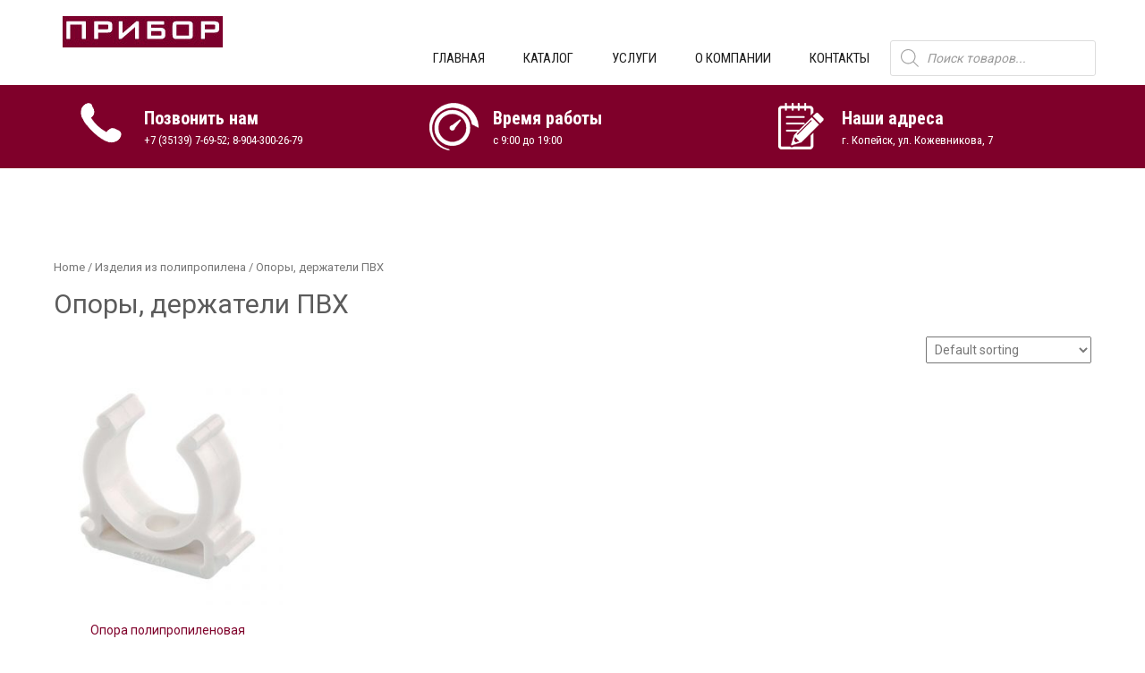

--- FILE ---
content_type: text/html; charset=UTF-8
request_url: https://pribor-kopeysk.ru/product-category/%D0%B8%D0%B7%D0%B4%D0%B5%D0%BB%D0%B8%D1%8F-%D0%B8%D0%B7-%D0%BF%D0%BE%D0%BB%D0%B8%D0%BF%D1%80%D0%BE%D0%BF%D0%B8%D0%BB%D0%B5%D0%BD%D0%B0/%D0%BE%D0%BF%D0%BE%D1%80%D1%8B-%D0%B4%D0%B5%D1%80%D0%B6%D0%B0%D1%82%D0%B5%D0%BB%D0%B8-%D0%BF%D0%B2%D1%85/
body_size: 47035
content:
 <!DOCTYPE html>
<html lang="ru-RU">
<head>
<meta charset="UTF-8">
<meta name="viewport" content="width=device-width">
<link rel="profile" href="http://gmpg.org/xfn/11">
<link rel="pingback" href="https://pribor-kopeysk.ru/xmlrpc.php">
<title>Опоры, держатели ПВХ &#8212; Прибор-Копейск</title>
<meta name='robots' content='max-image-preview:large' />
<link rel='dns-prefetch' href='//fonts.googleapis.com' />
<link rel="alternate" type="application/rss+xml" title="Прибор-Копейск &raquo; Лента" href="https://pribor-kopeysk.ru/feed/" />
<link rel="alternate" type="application/rss+xml" title="Прибор-Копейск &raquo; Лента комментариев" href="https://pribor-kopeysk.ru/comments/feed/" />
<link rel="alternate" type="application/rss+xml" title="Прибор-Копейск &raquo; Лента элемента Опоры, держатели ПВХ таксономии Category" href="https://pribor-kopeysk.ru/product-category/%d0%b8%d0%b7%d0%b4%d0%b5%d0%bb%d0%b8%d1%8f-%d0%b8%d0%b7-%d0%bf%d0%be%d0%bb%d0%b8%d0%bf%d1%80%d0%be%d0%bf%d0%b8%d0%bb%d0%b5%d0%bd%d0%b0/%d0%be%d0%bf%d0%be%d1%80%d1%8b-%d0%b4%d0%b5%d1%80%d0%b6%d0%b0%d1%82%d0%b5%d0%bb%d0%b8-%d0%bf%d0%b2%d1%85/feed/" />
<style id='wp-img-auto-sizes-contain-inline-css' type='text/css'>
img:is([sizes=auto i],[sizes^="auto," i]){contain-intrinsic-size:3000px 1500px}
/*# sourceURL=wp-img-auto-sizes-contain-inline-css */
</style>
<style id='wp-emoji-styles-inline-css' type='text/css'>

	img.wp-smiley, img.emoji {
		display: inline !important;
		border: none !important;
		box-shadow: none !important;
		height: 1em !important;
		width: 1em !important;
		margin: 0 0.07em !important;
		vertical-align: -0.1em !important;
		background: none !important;
		padding: 0 !important;
	}
/*# sourceURL=wp-emoji-styles-inline-css */
</style>
<style id='wp-block-library-inline-css' type='text/css'>
:root{--wp-block-synced-color:#7a00df;--wp-block-synced-color--rgb:122,0,223;--wp-bound-block-color:var(--wp-block-synced-color);--wp-editor-canvas-background:#ddd;--wp-admin-theme-color:#007cba;--wp-admin-theme-color--rgb:0,124,186;--wp-admin-theme-color-darker-10:#006ba1;--wp-admin-theme-color-darker-10--rgb:0,107,160.5;--wp-admin-theme-color-darker-20:#005a87;--wp-admin-theme-color-darker-20--rgb:0,90,135;--wp-admin-border-width-focus:2px}@media (min-resolution:192dpi){:root{--wp-admin-border-width-focus:1.5px}}.wp-element-button{cursor:pointer}:root .has-very-light-gray-background-color{background-color:#eee}:root .has-very-dark-gray-background-color{background-color:#313131}:root .has-very-light-gray-color{color:#eee}:root .has-very-dark-gray-color{color:#313131}:root .has-vivid-green-cyan-to-vivid-cyan-blue-gradient-background{background:linear-gradient(135deg,#00d084,#0693e3)}:root .has-purple-crush-gradient-background{background:linear-gradient(135deg,#34e2e4,#4721fb 50%,#ab1dfe)}:root .has-hazy-dawn-gradient-background{background:linear-gradient(135deg,#faaca8,#dad0ec)}:root .has-subdued-olive-gradient-background{background:linear-gradient(135deg,#fafae1,#67a671)}:root .has-atomic-cream-gradient-background{background:linear-gradient(135deg,#fdd79a,#004a59)}:root .has-nightshade-gradient-background{background:linear-gradient(135deg,#330968,#31cdcf)}:root .has-midnight-gradient-background{background:linear-gradient(135deg,#020381,#2874fc)}:root{--wp--preset--font-size--normal:16px;--wp--preset--font-size--huge:42px}.has-regular-font-size{font-size:1em}.has-larger-font-size{font-size:2.625em}.has-normal-font-size{font-size:var(--wp--preset--font-size--normal)}.has-huge-font-size{font-size:var(--wp--preset--font-size--huge)}.has-text-align-center{text-align:center}.has-text-align-left{text-align:left}.has-text-align-right{text-align:right}.has-fit-text{white-space:nowrap!important}#end-resizable-editor-section{display:none}.aligncenter{clear:both}.items-justified-left{justify-content:flex-start}.items-justified-center{justify-content:center}.items-justified-right{justify-content:flex-end}.items-justified-space-between{justify-content:space-between}.screen-reader-text{border:0;clip-path:inset(50%);height:1px;margin:-1px;overflow:hidden;padding:0;position:absolute;width:1px;word-wrap:normal!important}.screen-reader-text:focus{background-color:#ddd;clip-path:none;color:#444;display:block;font-size:1em;height:auto;left:5px;line-height:normal;padding:15px 23px 14px;text-decoration:none;top:5px;width:auto;z-index:100000}html :where(.has-border-color){border-style:solid}html :where([style*=border-top-color]){border-top-style:solid}html :where([style*=border-right-color]){border-right-style:solid}html :where([style*=border-bottom-color]){border-bottom-style:solid}html :where([style*=border-left-color]){border-left-style:solid}html :where([style*=border-width]){border-style:solid}html :where([style*=border-top-width]){border-top-style:solid}html :where([style*=border-right-width]){border-right-style:solid}html :where([style*=border-bottom-width]){border-bottom-style:solid}html :where([style*=border-left-width]){border-left-style:solid}html :where(img[class*=wp-image-]){height:auto;max-width:100%}:where(figure){margin:0 0 1em}html :where(.is-position-sticky){--wp-admin--admin-bar--position-offset:var(--wp-admin--admin-bar--height,0px)}@media screen and (max-width:600px){html :where(.is-position-sticky){--wp-admin--admin-bar--position-offset:0px}}

/*# sourceURL=wp-block-library-inline-css */
</style><style id='global-styles-inline-css' type='text/css'>
:root{--wp--preset--aspect-ratio--square: 1;--wp--preset--aspect-ratio--4-3: 4/3;--wp--preset--aspect-ratio--3-4: 3/4;--wp--preset--aspect-ratio--3-2: 3/2;--wp--preset--aspect-ratio--2-3: 2/3;--wp--preset--aspect-ratio--16-9: 16/9;--wp--preset--aspect-ratio--9-16: 9/16;--wp--preset--color--black: #000000;--wp--preset--color--cyan-bluish-gray: #abb8c3;--wp--preset--color--white: #ffffff;--wp--preset--color--pale-pink: #f78da7;--wp--preset--color--vivid-red: #cf2e2e;--wp--preset--color--luminous-vivid-orange: #ff6900;--wp--preset--color--luminous-vivid-amber: #fcb900;--wp--preset--color--light-green-cyan: #7bdcb5;--wp--preset--color--vivid-green-cyan: #00d084;--wp--preset--color--pale-cyan-blue: #8ed1fc;--wp--preset--color--vivid-cyan-blue: #0693e3;--wp--preset--color--vivid-purple: #9b51e0;--wp--preset--gradient--vivid-cyan-blue-to-vivid-purple: linear-gradient(135deg,rgb(6,147,227) 0%,rgb(155,81,224) 100%);--wp--preset--gradient--light-green-cyan-to-vivid-green-cyan: linear-gradient(135deg,rgb(122,220,180) 0%,rgb(0,208,130) 100%);--wp--preset--gradient--luminous-vivid-amber-to-luminous-vivid-orange: linear-gradient(135deg,rgb(252,185,0) 0%,rgb(255,105,0) 100%);--wp--preset--gradient--luminous-vivid-orange-to-vivid-red: linear-gradient(135deg,rgb(255,105,0) 0%,rgb(207,46,46) 100%);--wp--preset--gradient--very-light-gray-to-cyan-bluish-gray: linear-gradient(135deg,rgb(238,238,238) 0%,rgb(169,184,195) 100%);--wp--preset--gradient--cool-to-warm-spectrum: linear-gradient(135deg,rgb(74,234,220) 0%,rgb(151,120,209) 20%,rgb(207,42,186) 40%,rgb(238,44,130) 60%,rgb(251,105,98) 80%,rgb(254,248,76) 100%);--wp--preset--gradient--blush-light-purple: linear-gradient(135deg,rgb(255,206,236) 0%,rgb(152,150,240) 100%);--wp--preset--gradient--blush-bordeaux: linear-gradient(135deg,rgb(254,205,165) 0%,rgb(254,45,45) 50%,rgb(107,0,62) 100%);--wp--preset--gradient--luminous-dusk: linear-gradient(135deg,rgb(255,203,112) 0%,rgb(199,81,192) 50%,rgb(65,88,208) 100%);--wp--preset--gradient--pale-ocean: linear-gradient(135deg,rgb(255,245,203) 0%,rgb(182,227,212) 50%,rgb(51,167,181) 100%);--wp--preset--gradient--electric-grass: linear-gradient(135deg,rgb(202,248,128) 0%,rgb(113,206,126) 100%);--wp--preset--gradient--midnight: linear-gradient(135deg,rgb(2,3,129) 0%,rgb(40,116,252) 100%);--wp--preset--font-size--small: 13px;--wp--preset--font-size--medium: 20px;--wp--preset--font-size--large: 36px;--wp--preset--font-size--x-large: 42px;--wp--preset--spacing--20: 0.44rem;--wp--preset--spacing--30: 0.67rem;--wp--preset--spacing--40: 1rem;--wp--preset--spacing--50: 1.5rem;--wp--preset--spacing--60: 2.25rem;--wp--preset--spacing--70: 3.38rem;--wp--preset--spacing--80: 5.06rem;--wp--preset--shadow--natural: 6px 6px 9px rgba(0, 0, 0, 0.2);--wp--preset--shadow--deep: 12px 12px 50px rgba(0, 0, 0, 0.4);--wp--preset--shadow--sharp: 6px 6px 0px rgba(0, 0, 0, 0.2);--wp--preset--shadow--outlined: 6px 6px 0px -3px rgb(255, 255, 255), 6px 6px rgb(0, 0, 0);--wp--preset--shadow--crisp: 6px 6px 0px rgb(0, 0, 0);}:where(.is-layout-flex){gap: 0.5em;}:where(.is-layout-grid){gap: 0.5em;}body .is-layout-flex{display: flex;}.is-layout-flex{flex-wrap: wrap;align-items: center;}.is-layout-flex > :is(*, div){margin: 0;}body .is-layout-grid{display: grid;}.is-layout-grid > :is(*, div){margin: 0;}:where(.wp-block-columns.is-layout-flex){gap: 2em;}:where(.wp-block-columns.is-layout-grid){gap: 2em;}:where(.wp-block-post-template.is-layout-flex){gap: 1.25em;}:where(.wp-block-post-template.is-layout-grid){gap: 1.25em;}.has-black-color{color: var(--wp--preset--color--black) !important;}.has-cyan-bluish-gray-color{color: var(--wp--preset--color--cyan-bluish-gray) !important;}.has-white-color{color: var(--wp--preset--color--white) !important;}.has-pale-pink-color{color: var(--wp--preset--color--pale-pink) !important;}.has-vivid-red-color{color: var(--wp--preset--color--vivid-red) !important;}.has-luminous-vivid-orange-color{color: var(--wp--preset--color--luminous-vivid-orange) !important;}.has-luminous-vivid-amber-color{color: var(--wp--preset--color--luminous-vivid-amber) !important;}.has-light-green-cyan-color{color: var(--wp--preset--color--light-green-cyan) !important;}.has-vivid-green-cyan-color{color: var(--wp--preset--color--vivid-green-cyan) !important;}.has-pale-cyan-blue-color{color: var(--wp--preset--color--pale-cyan-blue) !important;}.has-vivid-cyan-blue-color{color: var(--wp--preset--color--vivid-cyan-blue) !important;}.has-vivid-purple-color{color: var(--wp--preset--color--vivid-purple) !important;}.has-black-background-color{background-color: var(--wp--preset--color--black) !important;}.has-cyan-bluish-gray-background-color{background-color: var(--wp--preset--color--cyan-bluish-gray) !important;}.has-white-background-color{background-color: var(--wp--preset--color--white) !important;}.has-pale-pink-background-color{background-color: var(--wp--preset--color--pale-pink) !important;}.has-vivid-red-background-color{background-color: var(--wp--preset--color--vivid-red) !important;}.has-luminous-vivid-orange-background-color{background-color: var(--wp--preset--color--luminous-vivid-orange) !important;}.has-luminous-vivid-amber-background-color{background-color: var(--wp--preset--color--luminous-vivid-amber) !important;}.has-light-green-cyan-background-color{background-color: var(--wp--preset--color--light-green-cyan) !important;}.has-vivid-green-cyan-background-color{background-color: var(--wp--preset--color--vivid-green-cyan) !important;}.has-pale-cyan-blue-background-color{background-color: var(--wp--preset--color--pale-cyan-blue) !important;}.has-vivid-cyan-blue-background-color{background-color: var(--wp--preset--color--vivid-cyan-blue) !important;}.has-vivid-purple-background-color{background-color: var(--wp--preset--color--vivid-purple) !important;}.has-black-border-color{border-color: var(--wp--preset--color--black) !important;}.has-cyan-bluish-gray-border-color{border-color: var(--wp--preset--color--cyan-bluish-gray) !important;}.has-white-border-color{border-color: var(--wp--preset--color--white) !important;}.has-pale-pink-border-color{border-color: var(--wp--preset--color--pale-pink) !important;}.has-vivid-red-border-color{border-color: var(--wp--preset--color--vivid-red) !important;}.has-luminous-vivid-orange-border-color{border-color: var(--wp--preset--color--luminous-vivid-orange) !important;}.has-luminous-vivid-amber-border-color{border-color: var(--wp--preset--color--luminous-vivid-amber) !important;}.has-light-green-cyan-border-color{border-color: var(--wp--preset--color--light-green-cyan) !important;}.has-vivid-green-cyan-border-color{border-color: var(--wp--preset--color--vivid-green-cyan) !important;}.has-pale-cyan-blue-border-color{border-color: var(--wp--preset--color--pale-cyan-blue) !important;}.has-vivid-cyan-blue-border-color{border-color: var(--wp--preset--color--vivid-cyan-blue) !important;}.has-vivid-purple-border-color{border-color: var(--wp--preset--color--vivid-purple) !important;}.has-vivid-cyan-blue-to-vivid-purple-gradient-background{background: var(--wp--preset--gradient--vivid-cyan-blue-to-vivid-purple) !important;}.has-light-green-cyan-to-vivid-green-cyan-gradient-background{background: var(--wp--preset--gradient--light-green-cyan-to-vivid-green-cyan) !important;}.has-luminous-vivid-amber-to-luminous-vivid-orange-gradient-background{background: var(--wp--preset--gradient--luminous-vivid-amber-to-luminous-vivid-orange) !important;}.has-luminous-vivid-orange-to-vivid-red-gradient-background{background: var(--wp--preset--gradient--luminous-vivid-orange-to-vivid-red) !important;}.has-very-light-gray-to-cyan-bluish-gray-gradient-background{background: var(--wp--preset--gradient--very-light-gray-to-cyan-bluish-gray) !important;}.has-cool-to-warm-spectrum-gradient-background{background: var(--wp--preset--gradient--cool-to-warm-spectrum) !important;}.has-blush-light-purple-gradient-background{background: var(--wp--preset--gradient--blush-light-purple) !important;}.has-blush-bordeaux-gradient-background{background: var(--wp--preset--gradient--blush-bordeaux) !important;}.has-luminous-dusk-gradient-background{background: var(--wp--preset--gradient--luminous-dusk) !important;}.has-pale-ocean-gradient-background{background: var(--wp--preset--gradient--pale-ocean) !important;}.has-electric-grass-gradient-background{background: var(--wp--preset--gradient--electric-grass) !important;}.has-midnight-gradient-background{background: var(--wp--preset--gradient--midnight) !important;}.has-small-font-size{font-size: var(--wp--preset--font-size--small) !important;}.has-medium-font-size{font-size: var(--wp--preset--font-size--medium) !important;}.has-large-font-size{font-size: var(--wp--preset--font-size--large) !important;}.has-x-large-font-size{font-size: var(--wp--preset--font-size--x-large) !important;}
/*# sourceURL=global-styles-inline-css */
</style>

<style id='classic-theme-styles-inline-css' type='text/css'>
/*! This file is auto-generated */
.wp-block-button__link{color:#fff;background-color:#32373c;border-radius:9999px;box-shadow:none;text-decoration:none;padding:calc(.667em + 2px) calc(1.333em + 2px);font-size:1.125em}.wp-block-file__button{background:#32373c;color:#fff;text-decoration:none}
/*# sourceURL=/wp-includes/css/classic-themes.min.css */
</style>
<link rel='stylesheet' id='contact-form-7-css' href='https://pribor-kopeysk.ru/wp-content/plugins/contact-form-7/includes/css/styles.css?ver=5.4' type='text/css' media='all' />
<link rel='stylesheet' id='woocommerce-layout-css' href='https://pribor-kopeysk.ru/wp-content/plugins/woocommerce/assets/css/woocommerce-layout.css?ver=5.1.3' type='text/css' media='all' />
<link rel='stylesheet' id='woocommerce-smallscreen-css' href='https://pribor-kopeysk.ru/wp-content/plugins/woocommerce/assets/css/woocommerce-smallscreen.css?ver=5.1.3' type='text/css' media='only screen and (max-width: 768px)' />
<link rel='stylesheet' id='woocommerce-general-css' href='https://pribor-kopeysk.ru/wp-content/plugins/woocommerce/assets/css/woocommerce.css?ver=5.1.3' type='text/css' media='all' />
<style id='woocommerce-inline-inline-css' type='text/css'>
.woocommerce form .form-row .required { visibility: visible; }
/*# sourceURL=woocommerce-inline-inline-css */
</style>
<link rel='stylesheet' id='dgwt-wcas-style-css' href='https://pribor-kopeysk.ru/wp-content/plugins/ajax-search-for-woocommerce/assets/css/style.min.css?ver=1.9.0' type='text/css' media='all' />
<link rel='stylesheet' id='sanitorium-font-css' href='https://fonts.googleapis.com/css?family=PT+Sans%3A300%2C400%2C600%2C700%2C800%2C900%7CRoboto%3A400%2C700%7CRoboto+Condensed%3A400%2C700&#038;ver=6.9' type='text/css' media='all' />
<link rel='stylesheet' id='bootstrap-style-css' href='https://pribor-kopeysk.ru/wp-content/themes/sanitorium/css/bootstrap.css?ver=6.9' type='text/css' media='all' />
<link rel='stylesheet' id='sanitorium-basic-style-css' href='https://pribor-kopeysk.ru/wp-content/themes/sanitorium/style.css?ver=6.9' type='text/css' media='all' />
<link rel='stylesheet' id='sanitorium-editor-style-css' href='https://pribor-kopeysk.ru/wp-content/themes/sanitorium/editor-style.css?ver=6.9' type='text/css' media='all' />
<link rel='stylesheet' id='sanitorium-responsive-style-css' href='https://pribor-kopeysk.ru/wp-content/themes/sanitorium/css/theme-responsive.css?ver=6.9' type='text/css' media='all' />
<link rel='stylesheet' id='nivo-style-css' href='https://pribor-kopeysk.ru/wp-content/themes/sanitorium/css/nivo-slider.css?ver=6.9' type='text/css' media='all' />
<link rel='stylesheet' id='font-awesome-style-css' href='https://pribor-kopeysk.ru/wp-content/themes/sanitorium/css/font-awesome.css?ver=6.9' type='text/css' media='all' />
<script type="text/javascript" src="https://pribor-kopeysk.ru/wp-includes/js/jquery/jquery.min.js?ver=3.7.1" id="jquery-core-js"></script>
<script type="text/javascript" src="https://pribor-kopeysk.ru/wp-includes/js/jquery/jquery-migrate.min.js?ver=3.4.1" id="jquery-migrate-js"></script>
<script type="text/javascript" src="https://pribor-kopeysk.ru/wp-content/themes/sanitorium/js/jquery.nivo.slider.js?ver=6.9" id="nivo-slider-js"></script>
<script type="text/javascript" src="https://pribor-kopeysk.ru/wp-content/themes/sanitorium/js/bootstrap.js?ver=6.9" id="bootstrap-js"></script>
<script type="text/javascript" src="https://pribor-kopeysk.ru/wp-content/themes/sanitorium/js/custom.js?ver=6.9" id="sanitorium-customscripts-js"></script>
<link rel="https://api.w.org/" href="https://pribor-kopeysk.ru/wp-json/" /><link rel="EditURI" type="application/rsd+xml" title="RSD" href="https://pribor-kopeysk.ru/xmlrpc.php?rsd" />
<meta name="generator" content="WordPress 6.9" />
<meta name="generator" content="WooCommerce 5.1.3" />
<style type="text/css">.dgwt-wcas-ico-magnifier,.dgwt-wcas-ico-magnifier-handler{max-width:20px}.dgwt-wcas-search-wrapp{max-width:600px}</style>        <style>
				a, 
				.tm_client strong,
				.postmeta a:hover,
				#sidebar ul li a:hover,
				.blog-post h3.entry-title,
				.woocommerce ul.products li.product .price,
				.top-social a:hover,
				.main-nav ul li a:hover{
					color:#7f002a;
				}
				a.blog-more:hover,
				.nav-links .current, 
				.nav-links a:hover,
				#commentform input#submit,
				input.search-submit,
				.nivo-controlNav a.active,
				.top-right .social-icons a:hover,
				.blog-date .date,
				#appoint,
				#services-box:hover{
					background-color:#7f002a;
				}
				.top-social a:hover .fa{ border:1px solid #7f002a;}
				#topbar{ background-color:#f6f6f6;}
				.copyright-wrapper{ background-color:#343434;}
		</style>
		<noscript><style>.woocommerce-product-gallery{ opacity: 1 !important; }</style></noscript>
		<style type="text/css">
		
	</style>
	    <style type="text/css">
		.logo {
			margin: 0 auto 0 0;
		}

		.logo h1,
		.logo p{
			clip: rect(1px, 1px, 1px, 1px);
			position: absolute;
		}
    </style>
	
    <link rel="icon" href="https://pribor-kopeysk.ru/wp-content/uploads/2021/04/cropped-logo-32x32.jpg" sizes="32x32" />
<link rel="icon" href="https://pribor-kopeysk.ru/wp-content/uploads/2021/04/cropped-logo-192x192.jpg" sizes="192x192" />
<link rel="apple-touch-icon" href="https://pribor-kopeysk.ru/wp-content/uploads/2021/04/cropped-logo-180x180.jpg" />
<meta name="msapplication-TileImage" content="https://pribor-kopeysk.ru/wp-content/uploads/2021/04/cropped-logo-270x270.jpg" />
		<style type="text/css" id="wp-custom-css">
			#topbar {
	display: none;
}

#sidebar {
	display: none;
}

#sitemain {
	width: 100%;
}

#main {
	width: 100%;
}

.woocommerce ul.products li.product .woocommerce-loop-category__title, .woocommerce ul.products li.product .woocommerce-loop-product__title, .woocommerce ul.products li.product h3 {
	text-align: center;
}

.woocommerce div.product form.cart .button {
	display: none;
}

.woocommerce .quantity .qty {
	display: none;
}

@media (max-width: 480px) {
	#appoint {
		display: none;
	}
}

.woocommerce .woocommerce-result-count {
	display: none;
}		</style>
		
</head>

<body class="archive tax-product_cat term-80 wp-custom-logo wp-theme-sanitorium theme-sanitorium woocommerce woocommerce-page woocommerce-no-js elementor-default">
	
<a class="skip-link screen-reader-text" href="#sitemain">Skip to content</a>
		
		<div id="topbar">
			<div class="container">	
				<div class="row">
					<div class="col-md-5 col-sm-12 col-sm-5">
						<div class="top-nav">
							<div class="menu"><ul>
<li ><a href="https://pribor-kopeysk.ru/">Главная</a></li><li class="page_item page-item-46"><a href="https://pribor-kopeysk.ru/contacts/">Контакты</a></li>
<li class="page_item page-item-20"><a href="https://pribor-kopeysk.ru/cart/">Корзина</a></li>
<li class="page_item page-item-19 current_page_parent"><a href="https://pribor-kopeysk.ru/shop/">Магазин</a></li>
<li class="page_item page-item-22"><a href="https://pribor-kopeysk.ru/my-account/">Мой аккаунт</a></li>
<li class="page_item page-item-38"><a href="https://pribor-kopeysk.ru/about/">О компании</a></li>
<li class="page_item page-item-21"><a href="https://pribor-kopeysk.ru/checkout/">Оформление заказа</a></li>
<li class="page_item page-item-42"><a href="https://pribor-kopeysk.ru/service/">Услуги</a></li>
</ul></div>
						</div>
					</div>
					
					<div class="col-md-3 col-sm-12 col-sm-3">
						<div class="top-social">
                                                                                                						<div class="clear"></div></div>
					</div>
					
					<div class="col-md-4 col-sm-4">
						<div class="top-search">
						<form role="search" method="get" class="search-form" action="https://pribor-kopeysk.ru/">
	<label>
		<input type="search" class="search-field" placeholder="Search..." value="" name="s">
	</label>
	<input type="submit" class="search-submit" value="Search">
</form>
						</div>
					</div>
				</div>
			</div>			
		</div>		
		
		<div id="header">
            <div class="container">	
				<div class="row">				
						<div class="logo">
							<a href="https://pribor-kopeysk.ru/" class="custom-logo-link" rel="home"><img width="179" height="35" src="https://pribor-kopeysk.ru/wp-content/uploads/2021/04/logo.jpg" class="custom-logo" alt="Прибор-Копейск" decoding="async" /></a>						<h1><a href="https://pribor-kopeysk.ru/" rel="home">Прибор-Копейск</a></h1>

											<p>Продажа оборудования</p>
											</div>
                    
						<div class="toggle">
							<a class="toggleMenu" href="#">Меню</a>
						</div> 						
						<div class="main-nav">
							<div class="menu-%d0%b3%d0%bb%d0%b0%d0%b2%d0%bd%d0%be%d0%b5-%d0%bc%d0%b5%d0%bd%d1%8e-container"><ul id="menu-%d0%b3%d0%bb%d0%b0%d0%b2%d0%bd%d0%be%d0%b5-%d0%bc%d0%b5%d0%bd%d1%8e" class="menu"><li id="menu-item-50" class="menu-item menu-item-type-post_type menu-item-object-page menu-item-home menu-item-50"><a href="https://pribor-kopeysk.ru/">ГЛАВНАЯ</a></li>
<li id="menu-item-98" class="menu-item menu-item-type-post_type menu-item-object-page menu-item-98"><a href="https://pribor-kopeysk.ru/shop/">КАТАЛОГ</a></li>
<li id="menu-item-53" class="menu-item menu-item-type-post_type menu-item-object-page menu-item-53"><a href="https://pribor-kopeysk.ru/service/">УСЛУГИ</a></li>
<li id="menu-item-52" class="menu-item menu-item-type-post_type menu-item-object-page menu-item-52"><a href="https://pribor-kopeysk.ru/about/">О КОМПАНИИ</a></li>
<li id="menu-item-51" class="menu-item menu-item-type-post_type menu-item-object-page menu-item-51"><a href="https://pribor-kopeysk.ru/contacts/">КОНТАКТЫ</a></li>
<li id="menu-item-151" class="menu-item menu-item-type-custom menu-item-object-custom menu-item-151"><div class="dgwt-wcas-search-wrapp dgwt-wcas-no-submit woocommerce js-dgwt-wcas-layout-classic dgwt-wcas-layout-classic js-dgwt-wcas-mobile-overlay-enabled">
		<form class="dgwt-wcas-search-form" role="search" action="https://pribor-kopeysk.ru/" method="get">
		<div class="dgwt-wcas-sf-wrapp">
							<svg version="1.1" class="dgwt-wcas-ico-magnifier" xmlns="http://www.w3.org/2000/svg"
					 xmlns:xlink="http://www.w3.org/1999/xlink" x="0px" y="0px"
					 viewBox="0 0 51.539 51.361" enable-background="new 0 0 51.539 51.361" xml:space="preserve">
		             <path fill="#444" d="M51.539,49.356L37.247,35.065c3.273-3.74,5.272-8.623,5.272-13.983c0-11.742-9.518-21.26-21.26-21.26 S0,9.339,0,21.082s9.518,21.26,21.26,21.26c5.361,0,10.244-1.999,13.983-5.272l14.292,14.292L51.539,49.356z M2.835,21.082 c0-10.176,8.249-18.425,18.425-18.425s18.425,8.249,18.425,18.425S31.436,39.507,21.26,39.507S2.835,31.258,2.835,21.082z"/>
				</svg>
							<label class="screen-reader-text"
			       for="dgwt-wcas-search-input-15ad">Поиск товаров</label>

			<input id="dgwt-wcas-search-input-15ad"
			       type="search"
			       class="dgwt-wcas-search-input"
			       name="s"
			       value=""
			       placeholder="Поиск товаров..."
			       autocomplete="off"
				   			/>
			<div class="dgwt-wcas-preloader"></div>

			
			<input type="hidden" name="post_type" value="product"/>
			<input type="hidden" name="dgwt_wcas" value="1"/>

			
					</div>
	</form>
</div>
</li>
</ul></div>							
						</div>						
				</div><!--row-->
            </div><!--container-->               
		</div><!-- header -->
		
		
		<div id="appoint">
			<div class="container">
				<div class="row">
					<div class="appoint-inner">
						<div class="col-md-4 col-sm-4">
							<div class="appoint-col">
								<div class="appoint-icon"><img src="https://pribor-kopeysk.ru/wp-content/themes/sanitorium/images/phone.png" /></div>
								<div class="appoint-details">
									<h3>Позвонить нам</h3>
                                    <h4>+7 (35139) 7-69-52; 8-904-300-26-79</h4>								
								</div>
							</div>
						</div>

						<div class="col-md-4 col-sm-4">
							<div class="appoint-col">
								<div class="appoint-icon"><img src="https://pribor-kopeysk.ru/wp-content/themes/sanitorium/images/hours.png" /></div>
								<div class="appoint-details">
									<h3>Время работы</h3>
                                    <h4>с 9:00 до 19:00</h4>
								</div>
							</div>
						</div>
						
						<div class="col-md-4 col-sm-4">
							<div class="appoint-col">
								<div class="appoint-icon"><img src="https://pribor-kopeysk.ru/wp-content/themes/sanitorium/images/appoint.png" /></div>
								<div class="appoint-details">
									<h3>Наши адреса</h3>
                                    <h4>г. Копейск, ул. Кожевникова, 7</h4>								
								</div>
							</div>
						</div>
						<div class="clear"></div>
					</div>
				</div>
			</div>
		</div>
	
		

      <div class="main-container">
         		 	<div class="content-area">
                <div class="middle-align content_sidebar">
                	<div id="sitemain" class="site-main">
         <div id="primary" class="content-area"><main id="main" class="site-main" role="main"><nav class="woocommerce-breadcrumb"><a href="https://pribor-kopeysk.ru">Home</a>&nbsp;&#47;&nbsp;<a href="https://pribor-kopeysk.ru/product-category/%d0%b8%d0%b7%d0%b4%d0%b5%d0%bb%d0%b8%d1%8f-%d0%b8%d0%b7-%d0%bf%d0%be%d0%bb%d0%b8%d0%bf%d1%80%d0%be%d0%bf%d0%b8%d0%bb%d0%b5%d0%bd%d0%b0/">Изделия из полипропилена</a>&nbsp;&#47;&nbsp;Опоры, держатели ПВХ</nav><header class="woocommerce-products-header">
			<h1 class="woocommerce-products-header__title page-title">Опоры, держатели ПВХ</h1>
	
	</header>
<div class="woocommerce-notices-wrapper"></div><p class="woocommerce-result-count">
	Showing the single result</p>
<form class="woocommerce-ordering" method="get">
	<select name="orderby" class="orderby" aria-label="Shop order">
					<option value="menu_order"  selected='selected'>Default sorting</option>
					<option value="popularity" >Sort by popularity</option>
					<option value="date" >Sort by latest</option>
					<option value="price" >Sort by price: low to high</option>
					<option value="price-desc" >Sort by price: high to low</option>
			</select>
	<input type="hidden" name="paged" value="1" />
	</form>
<ul class="products columns-4">
<li class="product type-product post-239 status-publish first instock product_cat-58 product_cat-80 has-post-thumbnail shipping-taxable purchasable product-type-variable">
	<a href="https://pribor-kopeysk.ru/product/%d0%be%d0%bf%d0%be%d1%80%d0%b0-%d0%bf%d0%be%d0%bb%d0%b8%d0%bf%d1%80%d0%be%d0%bf%d0%b8%d0%bb%d0%b5%d0%bd%d0%be%d0%b2%d0%b0%d1%8f/" class="woocommerce-LoopProduct-link woocommerce-loop-product__link"><img width="300" height="300" src="https://pribor-kopeysk.ru/wp-content/uploads/2021/05/опора-300x300.jpg" class="attachment-woocommerce_thumbnail size-woocommerce_thumbnail" alt="" decoding="async" fetchpriority="high" srcset="https://pribor-kopeysk.ru/wp-content/uploads/2021/05/опора-300x300.jpg 300w, https://pribor-kopeysk.ru/wp-content/uploads/2021/05/опора-1024x1024.jpg 1024w, https://pribor-kopeysk.ru/wp-content/uploads/2021/05/опора-150x150.jpg 150w, https://pribor-kopeysk.ru/wp-content/uploads/2021/05/опора-768x768.jpg 768w, https://pribor-kopeysk.ru/wp-content/uploads/2021/05/опора-1536x1536.jpg 1536w, https://pribor-kopeysk.ru/wp-content/uploads/2021/05/опора-600x600.jpg 600w, https://pribor-kopeysk.ru/wp-content/uploads/2021/05/опора-100x100.jpg 100w, https://pribor-kopeysk.ru/wp-content/uploads/2021/05/опора-64x64.jpg 64w, https://pribor-kopeysk.ru/wp-content/uploads/2021/05/опора.jpg 1600w" sizes="(max-width: 300px) 100vw, 300px" /><h2 class="woocommerce-loop-product__title">Опора полипропиленовая</h2>
	<span class="price"><span class="woocommerce-Price-amount amount"><bdi><span class="woocommerce-Price-currencySymbol">&#8381;</span>3.00</bdi></span> &ndash; <span class="woocommerce-Price-amount amount"><bdi><span class="woocommerce-Price-currencySymbol">&#8381;</span>20.00</bdi></span></span>
</a><a href="https://pribor-kopeysk.ru/product/%d0%be%d0%bf%d0%be%d1%80%d0%b0-%d0%bf%d0%be%d0%bb%d0%b8%d0%bf%d1%80%d0%be%d0%bf%d0%b8%d0%bb%d0%b5%d0%bd%d0%be%d0%b2%d0%b0%d1%8f/" data-quantity="1" class="button product_type_variable add_to_cart_button" data-product_id="239" data-product_sku="" aria-label="Select options for &ldquo;Опора полипропиленовая&rdquo;" rel="nofollow">Select options</a></li>
</ul>
</main></div>		</div>
<div id="sidebar" >
    
            <aside id="archives" class="widget">
            <h3 class="widget-title">Archives</h3>
            <ul>
                            </ul>
        </aside>
        <aside id="meta" class="widget">
            <h3 class="widget-title">Meta</h3>
            <ul>
                                <li><a href="https://pribor-kopeysk.ru/wp-login.php">Войти</a></li>
                            </ul>
        </aside>
    	
</div><!-- sidebar -->

		</div>
	</div>
    <div class="clear"></div>

       <div class="copyright-wrapper">
        	<div class="inner">
                <div class="copyright">
                    	<p>Прибор-Копейск 2021 | All Rights Reserved.</p>               
                </div><!-- copyright --><div class="clear"></div>           
            </div><!-- inner -->
        </div>
    </div>
<script type="speculationrules">
{"prefetch":[{"source":"document","where":{"and":[{"href_matches":"/*"},{"not":{"href_matches":["/wp-*.php","/wp-admin/*","/wp-content/uploads/*","/wp-content/*","/wp-content/plugins/*","/wp-content/themes/sanitorium/*","/*\\?(.+)"]}},{"not":{"selector_matches":"a[rel~=\"nofollow\"]"}},{"not":{"selector_matches":".no-prefetch, .no-prefetch a"}}]},"eagerness":"conservative"}]}
</script>
<script type="application/ld+json">{"@context":"https:\/\/schema.org\/","@type":"BreadcrumbList","itemListElement":[{"@type":"ListItem","position":1,"item":{"name":"Home","@id":"https:\/\/pribor-kopeysk.ru"}},{"@type":"ListItem","position":2,"item":{"name":"\u0418\u0437\u0434\u0435\u043b\u0438\u044f \u0438\u0437 \u043f\u043e\u043b\u0438\u043f\u0440\u043e\u043f\u0438\u043b\u0435\u043d\u0430","@id":"https:\/\/pribor-kopeysk.ru\/product-category\/%d0%b8%d0%b7%d0%b4%d0%b5%d0%bb%d0%b8%d1%8f-%d0%b8%d0%b7-%d0%bf%d0%be%d0%bb%d0%b8%d0%bf%d1%80%d0%be%d0%bf%d0%b8%d0%bb%d0%b5%d0%bd%d0%b0\/"}},{"@type":"ListItem","position":3,"item":{"name":"\u041e\u043f\u043e\u0440\u044b, \u0434\u0435\u0440\u0436\u0430\u0442\u0435\u043b\u0438 \u041f\u0412\u0425","@id":"https:\/\/pribor-kopeysk.ru\/product-category\/%d0%b8%d0%b7%d0%b4%d0%b5%d0%bb%d0%b8%d1%8f-%d0%b8%d0%b7-%d0%bf%d0%be%d0%bb%d0%b8%d0%bf%d1%80%d0%be%d0%bf%d0%b8%d0%bb%d0%b5%d0%bd%d0%b0\/%d0%be%d0%bf%d0%be%d1%80%d1%8b-%d0%b4%d0%b5%d1%80%d0%b6%d0%b0%d1%82%d0%b5%d0%bb%d0%b8-%d0%bf%d0%b2%d1%85\/"}}]}</script>	<script type="text/javascript">
		(function () {
			var c = document.body.className;
			c = c.replace(/woocommerce-no-js/, 'woocommerce-js');
			document.body.className = c;
		})();
	</script>
	<script type="text/javascript" src="https://pribor-kopeysk.ru/wp-includes/js/dist/hooks.min.js?ver=dd5603f07f9220ed27f1" id="wp-hooks-js"></script>
<script type="text/javascript" src="https://pribor-kopeysk.ru/wp-includes/js/dist/i18n.min.js?ver=c26c3dc7bed366793375" id="wp-i18n-js"></script>
<script type="text/javascript" id="wp-i18n-js-after">
/* <![CDATA[ */
wp.i18n.setLocaleData( { 'text direction\u0004ltr': [ 'ltr' ] } );
//# sourceURL=wp-i18n-js-after
/* ]]> */
</script>
<script type="text/javascript" src="https://pribor-kopeysk.ru/wp-includes/js/dist/url.min.js?ver=9e178c9516d1222dc834" id="wp-url-js"></script>
<script type="text/javascript" id="wp-api-fetch-js-translations">
/* <![CDATA[ */
( function( domain, translations ) {
	var localeData = translations.locale_data[ domain ] || translations.locale_data.messages;
	localeData[""].domain = domain;
	wp.i18n.setLocaleData( localeData, domain );
} )( "default", {"translation-revision-date":"2026-01-02 08:03:19+0000","generator":"GlotPress\/4.0.3","domain":"messages","locale_data":{"messages":{"":{"domain":"messages","plural-forms":"nplurals=3; plural=(n % 10 == 1 && n % 100 != 11) ? 0 : ((n % 10 >= 2 && n % 10 <= 4 && (n % 100 < 12 || n % 100 > 14)) ? 1 : 2);","lang":"ru"},"Could not get a valid response from the server.":["\u041d\u0435\u0432\u043e\u0437\u043c\u043e\u0436\u043d\u043e \u043f\u043e\u043b\u0443\u0447\u0438\u0442\u044c \u0434\u0435\u0439\u0441\u0442\u0432\u0438\u0442\u0435\u043b\u044c\u043d\u044b\u0439 \u043e\u0442\u0432\u0435\u0442 \u043e\u0442 \u0441\u0435\u0440\u0432\u0435\u0440\u0430."],"Unable to connect. Please check your Internet connection.":["\u041d\u0435\u0442 \u043f\u043e\u0434\u043a\u043b\u044e\u0447\u0435\u043d\u0438\u044f. \u041f\u0440\u043e\u0432\u0435\u0440\u044c\u0442\u0435 \u043f\u043e\u0434\u043a\u043b\u044e\u0447\u0435\u043d\u0438\u0435 \u043a \u0441\u0435\u0442\u0438."],"Media upload failed. If this is a photo or a large image, please scale it down and try again.":["\u0417\u0430\u0433\u0440\u0443\u0437\u043a\u0430 \u043c\u0435\u0434\u0438\u0430\u0444\u0430\u0439\u043b\u0430 \u043d\u0435 \u0443\u0434\u0430\u043b\u0430\u0441\u044c. \u0415\u0441\u043b\u0438 \u044d\u0442\u043e \u0444\u043e\u0442\u043e\u0433\u0440\u0430\u0444\u0438\u044f \u0438\u043b\u0438 \u0438\u0437\u043e\u0431\u0440\u0430\u0436\u0435\u043d\u0438\u0435 \u0431\u043e\u043b\u044c\u0448\u043e\u0433\u043e \u0440\u0430\u0437\u043c\u0435\u0440\u0430, \u0443\u043c\u0435\u043d\u044c\u0448\u0438\u0442\u0435 \u0435\u0433\u043e \u0438 \u043f\u043e\u043f\u0440\u043e\u0431\u0443\u0439\u0442\u0435 \u0441\u043d\u043e\u0432\u0430."],"The response is not a valid JSON response.":["\u041e\u0442\u0432\u0435\u0442 \u043d\u0435 \u044f\u0432\u043b\u044f\u0435\u0442\u0441\u044f \u0434\u043e\u043f\u0443\u0441\u0442\u0438\u043c\u044b\u043c \u043e\u0442\u0432\u0435\u0442\u043e\u043c JSON."]}},"comment":{"reference":"wp-includes\/js\/dist\/api-fetch.js"}} );
//# sourceURL=wp-api-fetch-js-translations
/* ]]> */
</script>
<script type="text/javascript" src="https://pribor-kopeysk.ru/wp-includes/js/dist/api-fetch.min.js?ver=3a4d9af2b423048b0dee" id="wp-api-fetch-js"></script>
<script type="text/javascript" id="wp-api-fetch-js-after">
/* <![CDATA[ */
wp.apiFetch.use( wp.apiFetch.createRootURLMiddleware( "https://pribor-kopeysk.ru/wp-json/" ) );
wp.apiFetch.nonceMiddleware = wp.apiFetch.createNonceMiddleware( "da8f16ec3f" );
wp.apiFetch.use( wp.apiFetch.nonceMiddleware );
wp.apiFetch.use( wp.apiFetch.mediaUploadMiddleware );
wp.apiFetch.nonceEndpoint = "https://pribor-kopeysk.ru/wp-admin/admin-ajax.php?action=rest-nonce";
//# sourceURL=wp-api-fetch-js-after
/* ]]> */
</script>
<script type="text/javascript" src="https://pribor-kopeysk.ru/wp-includes/js/dist/vendor/wp-polyfill.min.js?ver=3.15.0" id="wp-polyfill-js"></script>
<script type="text/javascript" id="contact-form-7-js-extra">
/* <![CDATA[ */
var wpcf7 = [];
//# sourceURL=contact-form-7-js-extra
/* ]]> */
</script>
<script type="text/javascript" src="https://pribor-kopeysk.ru/wp-content/plugins/contact-form-7/includes/js/index.js?ver=5.4" id="contact-form-7-js"></script>
<script type="text/javascript" src="https://pribor-kopeysk.ru/wp-content/plugins/woocommerce/assets/js/jquery-blockui/jquery.blockUI.min.js?ver=2.70" id="jquery-blockui-js"></script>
<script type="text/javascript" id="wc-add-to-cart-js-extra">
/* <![CDATA[ */
var wc_add_to_cart_params = {"ajax_url":"/wp-admin/admin-ajax.php","wc_ajax_url":"/?wc-ajax=%%endpoint%%","i18n_view_cart":"View cart","cart_url":"https://pribor-kopeysk.ru/cart/","is_cart":"","cart_redirect_after_add":"no"};
//# sourceURL=wc-add-to-cart-js-extra
/* ]]> */
</script>
<script type="text/javascript" src="https://pribor-kopeysk.ru/wp-content/plugins/woocommerce/assets/js/frontend/add-to-cart.min.js?ver=5.1.3" id="wc-add-to-cart-js"></script>
<script type="text/javascript" src="https://pribor-kopeysk.ru/wp-content/plugins/woocommerce/assets/js/js-cookie/js.cookie.min.js?ver=2.1.4" id="js-cookie-js"></script>
<script type="text/javascript" id="woocommerce-js-extra">
/* <![CDATA[ */
var woocommerce_params = {"ajax_url":"/wp-admin/admin-ajax.php","wc_ajax_url":"/?wc-ajax=%%endpoint%%"};
//# sourceURL=woocommerce-js-extra
/* ]]> */
</script>
<script type="text/javascript" src="https://pribor-kopeysk.ru/wp-content/plugins/woocommerce/assets/js/frontend/woocommerce.min.js?ver=5.1.3" id="woocommerce-js"></script>
<script type="text/javascript" id="wc-cart-fragments-js-extra">
/* <![CDATA[ */
var wc_cart_fragments_params = {"ajax_url":"/wp-admin/admin-ajax.php","wc_ajax_url":"/?wc-ajax=%%endpoint%%","cart_hash_key":"wc_cart_hash_34e2f5e5a1290a20e0defc238c991272","fragment_name":"wc_fragments_34e2f5e5a1290a20e0defc238c991272","request_timeout":"5000"};
//# sourceURL=wc-cart-fragments-js-extra
/* ]]> */
</script>
<script type="text/javascript" src="https://pribor-kopeysk.ru/wp-content/plugins/woocommerce/assets/js/frontend/cart-fragments.min.js?ver=5.1.3" id="wc-cart-fragments-js"></script>
<script type="text/javascript" id="jquery-dgwt-wcas-js-extra">
/* <![CDATA[ */
var dgwt_wcas = {"labels":{"category":"Category","tag":"Tag","brand":"Brand","post":"\u0417\u0430\u043f\u0438\u0441\u044c","page":"\u0421\u0442\u0440\u0430\u043d\u0438\u0446\u0430","vendor":"Vendor","product_cat_plu":"Categories","product_tag_plu":"\u041c\u0435\u0442\u043a\u0438","product_plu":"Products","brand_plu":"Brands","post_plu":"\u0417\u0430\u043f\u0438\u0441\u0438","page_plu":"\u0421\u0442\u0440\u0430\u043d\u0438\u0446\u044b","vendor_plu":"Vendors","sku_label":"SKU:","sale_badge":"Sale","vendor_sold_by":"Sold by:","featured_badge":"Featured","in":"\u0432","read_more":"continue reading","no_results":"\u041d\u0438\u0447\u0435\u0433\u043e \u043d\u0435 \u043d\u0430\u0439\u0434\u0435\u043d\u043e","show_more":"See all products...","show_more_details":"See all products...","search_placeholder":"\u041f\u043e\u0438\u0441\u043a \u0442\u043e\u0432\u0430\u0440\u043e\u0432...","submit":"\u041f\u043e\u0438\u0441\u043a"},"ajax_search_endpoint":"/?wc-ajax=dgwt_wcas_ajax_search","ajax_details_endpoint":"/?wc-ajax=dgwt_wcas_result_details","ajax_prices_endpoint":"/?wc-ajax=dgwt_wcas_get_prices","action_search":"dgwt_wcas_ajax_search","action_result_details":"dgwt_wcas_result_details","action_get_prices":"dgwt_wcas_get_prices","min_chars":"3","width":"auto","show_details_box":"","show_images":"1","show_price":"","show_desc":"","show_sale_badge":"","show_featured_badge":"","dynamic_prices":"","is_rtl":"","show_preloader":"1","show_headings":"1","preloader_url":"","taxonomy_brands":"","img_url":"https://pribor-kopeysk.ru/wp-content/plugins/ajax-search-for-woocommerce/assets/img/","is_premium":"","mobile_breakpoint":"992","mobile_overlay_wrapper":"body","debounce_wait_ms":"400","send_ga_events":"1","enable_ga_site_search_module":"","magnifier_icon":"\t\t\t\t\u003Csvg version=\"1.1\" class=\"\" xmlns=\"http://www.w3.org/2000/svg\"\n\t\t\t\t\t xmlns:xlink=\"http://www.w3.org/1999/xlink\" x=\"0px\" y=\"0px\"\n\t\t\t\t\t viewBox=\"0 0 51.539 51.361\" enable-background=\"new 0 0 51.539 51.361\" xml:space=\"preserve\"\u003E\n\t\t             \u003Cpath fill=\"#444\" d=\"M51.539,49.356L37.247,35.065c3.273-3.74,5.272-8.623,5.272-13.983c0-11.742-9.518-21.26-21.26-21.26 S0,9.339,0,21.082s9.518,21.26,21.26,21.26c5.361,0,10.244-1.999,13.983-5.272l14.292,14.292L51.539,49.356z M2.835,21.082 c0-10.176,8.249-18.425,18.425-18.425s18.425,8.249,18.425,18.425S31.436,39.507,21.26,39.507S2.835,31.258,2.835,21.082z\"/\u003E\n\t\t\t\t\u003C/svg\u003E\n\t\t\t\t","close_icon":"\t\t\t\t\u003Csvg class=\"\" xmlns=\"http://www.w3.org/2000/svg\" height=\"24\" viewBox=\"0 0 24 24\" width=\"24\"\u003E\n\t\t\t\t\t\u003Cpath fill=\"#ccc\" d=\"M18.3 5.71c-.39-.39-1.02-.39-1.41 0L12 10.59 7.11 5.7c-.39-.39-1.02-.39-1.41 0-.39.39-.39 1.02 0 1.41L10.59 12 5.7 16.89c-.39.39-.39 1.02 0 1.41.39.39 1.02.39 1.41 0L12 13.41l4.89 4.89c.39.39 1.02.39 1.41 0 .39-.39.39-1.02 0-1.41L13.41 12l4.89-4.89c.38-.38.38-1.02 0-1.4z\"/\u003E\n\t\t\t\t\u003C/svg\u003E\n\t\t\t\t","back_icon":"\t\t\t\t\u003Csvg class=\"\" xmlns=\"http://www.w3.org/2000/svg\" viewBox=\"0 0 16 16\"\u003E\n\t\t\t\t\t\u003Cpath fill=\"#fff\" d=\"M14 6.125H3.351l4.891-4.891L7 0 0 7l7 7 1.234-1.234L3.35 7.875H14z\" fill-rule=\"evenodd\" /\u003E\n\t\t\t\t\u003C/svg\u003E\n\t\t\t\t","preloader_icon":"\t\t\t\t\u003Csvg class=\"dgwt-wcas-loader-circular \"  viewBox=\"25 25 50 50\"\u003E\n\t\t\t\t\t\u003Ccircle class=\"dgwt-wcas-loader-circular-path\" cx=\"50\" cy=\"50\" r=\"20\" fill=\"none\" stroke=\"#ddd\" stroke-miterlimit=\"10\"/\u003E\n\t\t\t\t\u003C/svg\u003E\n\t\t\t\t","custom_params":{},"convert_html":"1","suggestions_wrapper":"body","show_product_vendor":""};
//# sourceURL=jquery-dgwt-wcas-js-extra
/* ]]> */
</script>
<script type="text/javascript" src="https://pribor-kopeysk.ru/wp-content/plugins/ajax-search-for-woocommerce/assets/js/search.min.js?ver=1.9.0" id="jquery-dgwt-wcas-js"></script>
<script id="wp-emoji-settings" type="application/json">
{"baseUrl":"https://s.w.org/images/core/emoji/17.0.2/72x72/","ext":".png","svgUrl":"https://s.w.org/images/core/emoji/17.0.2/svg/","svgExt":".svg","source":{"concatemoji":"https://pribor-kopeysk.ru/wp-includes/js/wp-emoji-release.min.js?ver=6.9"}}
</script>
<script type="module">
/* <![CDATA[ */
/*! This file is auto-generated */
const a=JSON.parse(document.getElementById("wp-emoji-settings").textContent),o=(window._wpemojiSettings=a,"wpEmojiSettingsSupports"),s=["flag","emoji"];function i(e){try{var t={supportTests:e,timestamp:(new Date).valueOf()};sessionStorage.setItem(o,JSON.stringify(t))}catch(e){}}function c(e,t,n){e.clearRect(0,0,e.canvas.width,e.canvas.height),e.fillText(t,0,0);t=new Uint32Array(e.getImageData(0,0,e.canvas.width,e.canvas.height).data);e.clearRect(0,0,e.canvas.width,e.canvas.height),e.fillText(n,0,0);const a=new Uint32Array(e.getImageData(0,0,e.canvas.width,e.canvas.height).data);return t.every((e,t)=>e===a[t])}function p(e,t){e.clearRect(0,0,e.canvas.width,e.canvas.height),e.fillText(t,0,0);var n=e.getImageData(16,16,1,1);for(let e=0;e<n.data.length;e++)if(0!==n.data[e])return!1;return!0}function u(e,t,n,a){switch(t){case"flag":return n(e,"\ud83c\udff3\ufe0f\u200d\u26a7\ufe0f","\ud83c\udff3\ufe0f\u200b\u26a7\ufe0f")?!1:!n(e,"\ud83c\udde8\ud83c\uddf6","\ud83c\udde8\u200b\ud83c\uddf6")&&!n(e,"\ud83c\udff4\udb40\udc67\udb40\udc62\udb40\udc65\udb40\udc6e\udb40\udc67\udb40\udc7f","\ud83c\udff4\u200b\udb40\udc67\u200b\udb40\udc62\u200b\udb40\udc65\u200b\udb40\udc6e\u200b\udb40\udc67\u200b\udb40\udc7f");case"emoji":return!a(e,"\ud83e\u1fac8")}return!1}function f(e,t,n,a){let r;const o=(r="undefined"!=typeof WorkerGlobalScope&&self instanceof WorkerGlobalScope?new OffscreenCanvas(300,150):document.createElement("canvas")).getContext("2d",{willReadFrequently:!0}),s=(o.textBaseline="top",o.font="600 32px Arial",{});return e.forEach(e=>{s[e]=t(o,e,n,a)}),s}function r(e){var t=document.createElement("script");t.src=e,t.defer=!0,document.head.appendChild(t)}a.supports={everything:!0,everythingExceptFlag:!0},new Promise(t=>{let n=function(){try{var e=JSON.parse(sessionStorage.getItem(o));if("object"==typeof e&&"number"==typeof e.timestamp&&(new Date).valueOf()<e.timestamp+604800&&"object"==typeof e.supportTests)return e.supportTests}catch(e){}return null}();if(!n){if("undefined"!=typeof Worker&&"undefined"!=typeof OffscreenCanvas&&"undefined"!=typeof URL&&URL.createObjectURL&&"undefined"!=typeof Blob)try{var e="postMessage("+f.toString()+"("+[JSON.stringify(s),u.toString(),c.toString(),p.toString()].join(",")+"));",a=new Blob([e],{type:"text/javascript"});const r=new Worker(URL.createObjectURL(a),{name:"wpTestEmojiSupports"});return void(r.onmessage=e=>{i(n=e.data),r.terminate(),t(n)})}catch(e){}i(n=f(s,u,c,p))}t(n)}).then(e=>{for(const n in e)a.supports[n]=e[n],a.supports.everything=a.supports.everything&&a.supports[n],"flag"!==n&&(a.supports.everythingExceptFlag=a.supports.everythingExceptFlag&&a.supports[n]);var t;a.supports.everythingExceptFlag=a.supports.everythingExceptFlag&&!a.supports.flag,a.supports.everything||((t=a.source||{}).concatemoji?r(t.concatemoji):t.wpemoji&&t.twemoji&&(r(t.twemoji),r(t.wpemoji)))});
//# sourceURL=https://pribor-kopeysk.ru/wp-includes/js/wp-emoji-loader.min.js
/* ]]> */
</script>
</body>
</html>

--- FILE ---
content_type: text/css
request_url: https://pribor-kopeysk.ru/wp-content/themes/sanitorium/style.css?ver=6.9
body_size: 15407
content:
/*
Theme Name: Sanitorium
Theme URI: https://flythemes.net/wordpress-themes/sanitorium-free-wordpress-theme/
Author: Flythemes
Author URI: https://flythemes.net
Description: Sanitorium theme is responsive hospital/clinic WordPress theme. This theme is also useful for corporate, blogging, photography, consultant, restuarant, cafe and other industries. Sanitorium theme is fully responsive work with every resolutions and has so few options in theme customize. This theme is compatible with the latest version of WordPress and with the plugins like woocommerce, contact form 7 and jetpack. This theme is very easy to use for non coders also.
Version: 1.3.1
License: GNU General Public License
License URI: https://www.gnu.org/licenses/gpl-3.0.en.html
Text Domain: sanitorium
Tags: one-column, two-columns, right-sidebar, custom-background, custom-header, custom-menu, editor-style, featured-images, full-width-template, sticky-post, threaded-comments, translation-ready

Sanitorium WordPress Theme has been created by Flythemes(flythemes.net), 2020.
Sanitorium WordPress Theme is released under the terms of GNU GPL
*/


*{ margin:0; padding:0; outline:none;}
body{ margin:0; padding:0; -ms-word-wrap:break-word; word-wrap:break-word; background-color:#fff; position:relative; font:400 14px/22px 'Roboto'; color:#5b5b5b;}
img{ margin:0; padding:0; border:none; max-width:100%; height:auto; }
section img{max-width:100%;}
h1,h2,h3,h4,h5,h6{ margin:0; padding:0 0 15px;}
p{ margin:0; padding:0;}
a{ text-decoration:none; color:#ee6133;}
a:hover{ text-decoration:none; color:#666;}
ul{ margin:0 0 0 15px; padding:0;}
.clear{ clear:both;}
.center{ text-align:center; margin-bottom:40px;}
.middle-align{ margin:0 auto; padding:0;}
.wp-caption{ margin:0; padding:0; font-size:13px; max-width:100%;}
.wp-caption-text{ margin:0; padding:0;}
.sticky{ margin:0; padding:0;}
.gallery-caption{ margin:0; padding:0;}
.alignleft, img.alignleft {display: inline; float: left; margin-right:45px; margin-top:4px; margin-bottom:20px; padding:0; }
.alignright, img.alignright { display: inline; float: right; }
.aligncenter, img.aligncenter { clear: both; display: block; margin-left: auto; margin-right: auto; margin-top:0; }
.comment-list .comment-content ul { list-style:none; margin-left:15px;}
.comment-list .comment-content ul li{margin:5px;}
.main-container ol{list-style-position:outside; margin-left:20px;}
.main-container ol li{margin:5px 0;}
.screen-reader-text{ margin:0; padding:0;}
.toggleMenu{display:none;}
.bypostauthor{ margin:0; padding:0;}
section{ padding:50px 0; position:relative;}
h2.section-title { font-family:'Roboto Condensed'; font-size:50px; font-weight:700; padding:0 0 35px 0; text-align:center; display:table; margin-bottom:50px; color:#464646;}

#slider{ max-width:1400px; margin:0 auto; padding:0; position:relative;}
#slider .top-bar{ margin:0; padding:16px 0 20px; position:relative;}
#slider .top-bar h2{padding:10px 0 5px 25px; text-transform:uppercase; line-height:55px; font:700 50px 'Roboto Condensed'; color:#ffffff;}
#slider .top-bar p{ color:#ffffff; margin:0 0 10px 0; line-height:23px; padding-bottom:15px; padding-left:0; font:400 14px 'Roboto Condensed'; }

a.blog-more{ display:inline-block; font:700 20px 'Lato', sans-serif; padding:10px 30px; margin-top:21px; border-radius:4px; -moz-border-radius:4px; -webkit-border-radius:4px; -o-border-radius:4px; -ms-border-radius:4px; margin-right:15px;}
a.read-more {padding:10px 20px; margin-top:21px; display:inline-block; font:700 15px 'Roboto', sans-serif; left:0; position:relative; border-radius:20px; -moz-border-radius:20px; -webkit-border-radius:20px; -o-border-radius:20px; -ms-border-radius:20px; text-transform:uppercase; margin-right:15px; background-color:rgba(158,157,157,0.7); color:#ffffff;}

.main-container{margin:0; padding:0;}


/** Topbar **/
#topbar { padding:10px 0 0; background-color:#f6f6f6;}
.top-nav { margin-top:7px;}
.top-nav ul { margin:0; padding:0; float:left;}
.top-nav ul li { list-style:none; display:inline-block; position:relative;}
.top-nav ul li a { margin-right:30px; font-size:15px; font-family:'Roboto Condensed'; font-weight:normal; color:#989696;} 
.top-nav ul li a:hover {  text-decoration:none;}
.top-nav ul li ul{ display:none;}

.top-social { margin:0;}
.top-social  a { color:#c5c5c5; background-color:none; margin-right:5px;}
.top-social  a .fa{border:1px solid #c5c5c5; display:inline-table; text-align:center; vertical-align:middle; width:30px; height:30px; border-radius:15px;}
.top-social  a:hover .fa{border:1px solid #ee6133;}
.top-social  a:hover {  color:#ee6133; background-color:none;}

.top-search { margin:0;}
.top-search form.search-form  { margin-bottom:0;}
.top-search form.search-form label { float:right;}
.top-search form.search-form input[type="search"] { width:300px; border:none; background-color:#e4e4e4; border-radius:20px; line-height:28px; padding-left:10px; color:#acacac; font-weight:normal; font-size:14px;}
.top-search input.search-submit { background:url(images/search-bt.png) no-repeat center; width:18px; position:relative; left:90%; top:3px; font-size:0;}
.top-search input.search-submit:hover { background:url(images/search-bt.png) no-repeat center;}


/** Header **/
#header { width:100%; padding:10px 0; background-color:#ffffff;}
.logo h1 { padding-bottom:0; padding:10px 0 0; text-transform:uppercase; font-size:25px; font-family:'Roboto Condensed'; color:#272727; font-weight:bold; }
.toggle{display:none;}
.main-nav ul li a { font:400 15px 'Roboto Condensed'; color:#1d1d1d;}


@media screen and (min-width:1000px){
	.main-nav ul { margin:0; padding:0; float:right;}
	.main-nav ul li { list-style:none; display:inline-block;  position:relative; padding-top:35px; }
	.main-nav ul li.menu-item-has-children { background:url(images/down-arrow.png) no-repeat right 41px;}
	.main-nav ul li.menu-item-has-children ul li.menu-item-has-children { background:url(images/right-arrow.png) no-repeat right 13px;}
	.main-nav ul li ul { display:none; width:175px;}
	.main-nav ul li a { text-decoration:none; padding:35px 20px; text-transform:uppercase; }
	.main-nav ul li a:hover { text-decoration:none; padding:30px 20px; }
	.main-nav ul li:hover ul {display:block; position:absolute; background-color:#222222; z-index:99; left:15px; top:70px;}
	.main-nav ul li:hover ul li {display:block; padding-bottom:0; padding-top:0;}
	.main-nav ul li:hover ul li a { padding:0;  border-top:0; text-transform:capitalize;}
	.main-nav ul li:hover ul li ul { display:none; }
	.main-nav ul li:hover ul li:hover ul { display:block; position:absolute; z-index:999; padding:0; left:100%; top:0;}
	.main-nav ul li:hover ul li:hover ul li { display:block;}

	#header .logo{float:left; margin-top:8px; padding-bottom:8px; padding-left:15px; padding-right:15px;}
}



/* --------- Appointment --------- */

.appoint-col { width:370px; float:left; padding:20px 0 20px 20px; min-height:93px;}
.appoint-col:hover { padding:20px 0 20px 20px;}
.appoint-icon { float:left; margin-right:20px;}
.appoint-details { float:left;}
.appoint-details h3 { padding-bottom:0; line-height:35px; font-size:20px; color:#ffffff; font-weight:bold; font-family:'Roboto Condensed'; }
.appoint-details h4 { padding-bottom:0; font-size:15px; color:#ffffff; font-weight:normal; font-family:'Roboto Condensed';}
.fa-phone, .fa-clock-o, .fa-pencil-square-o { color:#fff;}

/* --------- Pages ------- */
.content-area{ width:1160px; margin:0 auto; padding:50px 0;}
.site-main{ width:800px; margin:0; padding:0; float:left;}
#sitefull{ width:auto !important;}
#sidebar{ width:270px; margin:0; padding:0; float:right;}
#sidebar select{ padding:5px; max-width:100%;}
#sidebar tr td{ padding:5px; border:1px solid #ccc;}

/** ------ copyright css ------ **/
.copyright-wrapper { position:relative; padding:20px 0; background-color:#343434; color:#ffffff;}
.copyright-wrapper .inner{width:1170px; margin: auto;}
.copyright { margin:auto; text-align:center;}

/* ------ Contact Form ------ */

.wpcf7{ margin:0; padding:0; font:400 15px 'Roboto Condensed', sans-serif; color:#ffffff;}
.wpcf7 form{ margin:0; padding:0;}
.wpcf7 form span.last{ float:none !important;}
.wpcf7 form input[type="text"], .wpcf7 form input[type="email"], .wpcf7 form input[type="tel"], .wpcf7 form input[type="url"], .wpcf7 form input[type="date"], .wpcf7 form select, .leftdiv input[type="text"], .leftdiv input [type="url"], .leftdiv input[type="email"], .leftdiv input[type="tel"], .wpcf7 form textarea, .rightdiv textarea{ width:100%; background-color:#f7f0ed; border:none; padding:10px; margin-top:15px; font:300 18px 'Roboto Condensed', sans-serif; color:#777777;}
.wpcf7 form textarea, .rightdiv textarea{height:156px; width:100%;}
.wpcf7 form input[type="checkbox"], .wpcf7 form input[type="radio"], .wpcf7 form input[type="file"]{ margin-top:10px; padding:0;}
span.wpcf7-list-item{ margin:0 15px 0 0 !important;}
.wpcf7 form input[type="submit"], #contact input[type="submit"]{font:400 15px 'Roboto Condensed', sans-serif; margin:25px 0 0 0; padding:5px 20px; border:none; color:#ffffff; border-radius:4px; -moz-border-radius:4px; -o-border-radius:4px; -webkit-border-radius:4px; cursor:pointer; background-color:#0fa5d9;}
.entry-content p input[type="submit"] { background-color:#0bb5c7; border:none; padding:10px 20px; font:400 15px 'Lato', sans-serif; color:#ffffff; border-radius:4px; -moz-border-radius:4px; -o-border-radius:4px; -webkit-border-radius:4px;}
.main-form-area p input[type="submit"] {background-color: #ee6133; border: medium none; border-radius: 5px; color: #ffffff; display: block; font-size: 25px; margin: 2% auto 0; padding: 10px 50px; text-align: center;text-transform: uppercase;}

/* --- skills bar --- */

strong.doller { font-size:30px;}
.fa-usd { position:relative; top:-15px;}
.fa-check { font-weight:normal; position:relative; top:2px; margin-right:5px;}
.error_msg{padding:10px; background:#ffd3ce; color:#e00; border:1px #e00 solid; margin:15px 0;}
.success_msg{padding:10px; background:#dcffc5; color:#070; border:1px #070 solid; margin:15px 0;}
.spacer20{height:20px; clear:both;}
.nav-links{display:table; clear:both; margin-top:15px;}
.nav-links a, .nav-links .page-numbers{background:#2e2e2e; color:#fff; padding:5px 10px; display:inline-block;}
.nav-links .current, .nav-links a:hover{background:#ee6133;}
h1.entry-title, h1.page-title{padding-bottom:20px; font-size:30px; /*text-transform:uppercase;*/}
h2.entry-title{ font:400 30px 'Roboto Condensed';}
article.tag-sticky-2{background:#f6f6f6; padding:10px;}
article img{height:auto;}
article p{margin:10px 0;}
.post-date{display:inline;}
.post-comment{display:inline;}
.post-categories{display:inline;}
.post-tags{display:inline;}
form.search-form{margin-bottom:15px;}
input.search-field, .post-password-form input[type=password]{border:1px #ccc solid; padding:4px;}
input.search-submit, .post-password-form input[type=submit]{border:none; color:#ffffff; padding:4px 10px; cursor:pointer;}
aside.widget{margin-bottom:30px;}
aside.widget ul{ list-style:disc; margin-left:13px;}
.nav-previous{float:left; margin-top:10px; margin-bottom:10px;}
.nav-next{float:right; margin-top:10px; margin-bottom:10px;}
nav.post-navigation{padding:10px 0 20px;}
.webicon{font-size:20px;}
#sidebar ul li{margin:5px 0;}
.comment-list, ol.comment-list{list-style:none; margin-left:0; margin-top:20px; margin-bottom:20px;}
.comment-list ul, ol.comment-list ul{list-style:none;}
.comment-list li.comment{margin-top:20px;}
.comment-list .comment-content h1, .comment-list .comment-content h2, .comment-list .comment-content h3, .comment-list .comment-content h4, .comment-list .comment-content h5, .comment-list .comment-content h6{margin-top:15px;}
h3.widget-title{ font-size:18px; border-bottom:1px solid #cccccc; padding-bottom:15px; margin-bottom:15px; text-transform:capitalize;}
.blog-post-repeat{ border-bottom:1px solid #cccccc; margin-bottom:40px;}

/* woocommerce */
a.added_to_cart{background:#e1472f; padding:5px; display:inline-block; color:#fff; line-height:1;}
a.added_to_cart:hover{background:#000000;}
a.button.added:before{content:'' !important;}
#bbpress-forums ul li{padding:0;}
#subscription-toggle a.subscription-toggle{padding:5px 10px; display:inline-block; color:#e1472f; margin-top:4px;}
textarea.wp-editor-area{border:1px #ccc solid;}
.woocommerce input[type=text], .woocommerce textarea{border:1px #ccc solid; padding:4px;}
form.woocommerce-ordering select{ padding:5px; color:#777777;}
.woocommerce table.shop_table th, .woocommerce-page table.shop_table th{ font-family:'Roboto Condensed',san-serif; color:#ff8a00;}
.woocommerce ul.products li.product .price, .woocommerce-page ul.products li.product .price{ color:inherit !important;}
h1.product_title, p.price{ margin-bottom:10px;}
a.blogthumbs img{ width:100%;}

/**/
.one_half h2.section-title{ margin:0 0 23px !important;}
h2.section-title{ margin:0 auto 15px auto;}
.fa::before, fa::after{ display:table-cell; vertical-align:middle;}

/*------- COMMENT STYLES --------*/
.comment-author.vcard{display:inline-block; margin-right:15px; float:left;}
.comment-list ul.children li.comment{background-image:none; padding-left:5px;}
.hrule{border-top:1px #dbdbdb solid; margin-top:15px; padding-bottom:15px;}
ol.commentlist{list-style:none;}
#commentform p{margin:5px 0;}
#commentform label{display:block;}
#commentform input#email, #commentform input#url, #commentform input#author, #commentform textarea, #commentform input#eazycfc_captcha{max-width:96%; border:1px #ccc solid; padding:5px 2%;}
#commentform input#submit{font:400 15px 'Roboto Condensed', sans-serif;  border:none; padding:5px 10px; color:#fff; display:inline-block;}
#commentform input#submit:hover{ cursor:pointer;}
.form-allowed-tags{display:none;}
ul.errormsg{background:#ffe4e4;}
ul.errormsg li{padding:5px;}
.entry-content table, .comment-body table{ border-collapse:collapse; margin:10px 0;}
.entry-content table td, .entry-content table th, .comment-body table td, .comment-body table th{padding:10px 5px; text-align:left;}
.entry-content table th, .comment-body table th{color:#676767; font:normal 18px Oswald; border-bottom:1px #888 solid;}
.entry-content table td, .comment-body table td{border-bottom:1px #ccc solid;}
.fvch-codeblock:hover .comment-form-url{display:block !important;}

/* Accessibility */
/* Text meant only for screen readers. */
.screen-reader-text {
  border: 0;
  clip: rect(1px, 1px, 1px, 1px);
  clip-path: inset(50%);
  height: 1px;
  margin: -1px;
  overflow: hidden;
  padding: 0;
  position: absolute !important;
  width: 1px;
  word-wrap: normal !important;
  /* Many screen reader and browser combinations announce broken words as they would appear visually. */
}

.screen-reader-text:focus {
  background-color: #f1f1f1;
  border-radius: 3px;
  box-shadow: 0 0 2px 2px rgba(0, 0, 0, 0.6);
  clip: auto !important;
  clip-path: none;
  color: #21759b;
  display: block;
  font-size: 14px;
  font-size: 0.875rem;
  font-weight: bold;
  height: auto;
  left: 5px;
  line-height: normal;
  padding: 15px 23px 14px;
  text-decoration: none;
  top: 5px;
  width: auto;
  z-index: 100000;
  /* Above WP toolbar. */
}

/* Do not show the outline on the skip link target. */
#sitemain[tabindex="-1"]:focus {
  outline: 0;
}